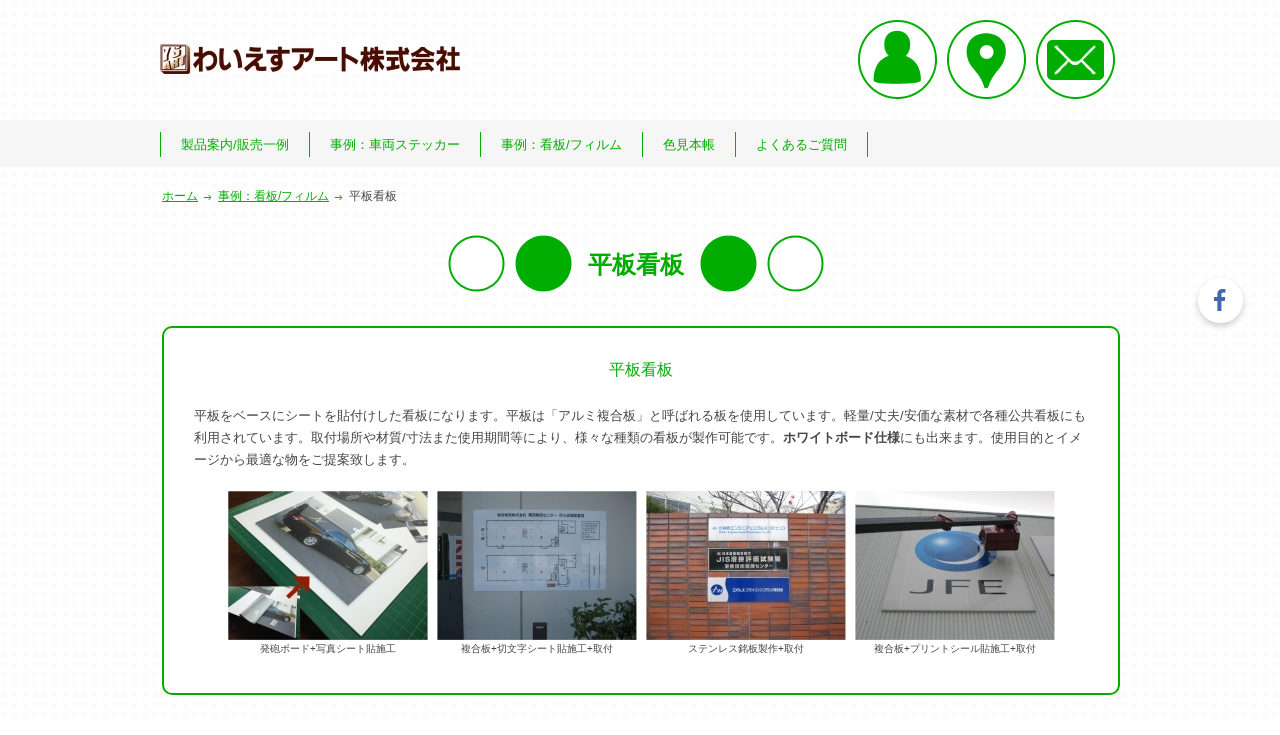

--- FILE ---
content_type: text/html; charset=UTF-8
request_url: https://www.ysart-co.jp/cont2/17.html
body_size: 4816
content:
<!DOCTYPE HTML>
<html lang="ja">
<head prefix="og: http://ogp.me/ns#">
<meta charset="utf-8">
<title>平板看板 | 看板のことなら、わいえすアート株式会社</title>
<meta name="Description" content="わいえすアート株式会社では、各種看板ステッカーの製作施工致します。 まずはお気軽にご相談下さい。ご要望に応じて最適なご案内を致します。 最新施工事例は、MENU下段BLOGよりFacebookページでご覧頂けます。 最新情報からもFacebookページへ移行します。 ///溶接検定試験材のお問い合わせは、専用窓口TEL06-6395-8445まで///"/>

<meta property="og:type" content="article">
<meta property="og:title" content="平板看板 | 看板のことなら、わいえすアート株式会社" />
<meta property="og:url" content="https://www.ysart-co.jp/cont2/17.html" />
<meta property="og:description" content="わいえすアート株式会社では、各種看板ステッカーの製作施工致します。まずはお気軽にご相談下さい。ご要望に応じて最適なご案内を致します。最新施工事例は、MENU下段BLOGよりFacebookページでご覧頂けます。最新情報からもFacebookページへ移行します。///溶接検定試験材のお問い合わせは、専用窓口TEL06-6395-8445まで///" />
<meta name="twitter:card" content="summary" />
<meta name="twitter:title" content="平板看板 | 看板のことなら、わいえすアート株式会社" />
<meta name="twitter:description" content="わいえすアート株式会社では、各種看板ステッカーの製作施工致します。まずはお気軽にご相談下さい。ご要望に応じて最適なご案内を致します。最新施工事例は、MENU下段BLOGよりFacebookページでご覧頂けます。最新情報からもFacebookページへ移行します。///溶接検定試験材のお問い合わせは、専用窓口TEL06-6395-8445まで///" />

<script type="text/javascript" src="https://assets.toriaez.jp/templates/js/jquery.1.11.0.min.js"></script>

<script type="text/javascript" src="https://assets.toriaez.jp/templates/js/jquery.easing.1.3.js"></script>
<script type="text/javascript" src="https://assets.toriaez.jp/templates/js/jquery_hash_link.js"></script>

<script type="text/javascript" language="JavaScript" src="https://assets.toriaez.jp/templates/js/smartRollover.js"></script>
<script type="text/javascript" language="JavaScript" src="https://assets.toriaez.jp/templates/js/heightLine.js"></script>


<!--[if lt IE 9]>
<script src="https://assets.toriaez.jp/templates/js/svn/html5.js"></script>
<![endif]-->
<!--[if lt IE 9]>
<script src="https://assets.toriaez.jp/templates/js/svn/IE9.js"></script>
<![endif]-->
<!--[if lt IE 7]>
<script src="https://assets.toriaez.jp/templates/js/svn/ie7-squish.js"></script>
<![endif]-->

<!--[if IE 6]>
<script type="text/javascript" src="https://assets.toriaez.jp/templates/js/DD_belatedPNG_0.0.8a.js"></script>
<script type="text/javascript">
 DD_belatedPNG.fix('.png,img');  
</script>
<![endif]-->

<!-- stylesheet -->
<link href="https://assets.toriaez.jp/thp2/pc/css/88/common.css" rel="stylesheet" media="all" /><!-- stylesheet end -->

<script type="text/javascript" src="https://assets.toriaez.jp/templates/js/blogtool/js/setHeaders.js"></script>
<script type="text/javascript">
<!--
jQuery(function(){
 jQuery('#rss').load('/blogtool/rss');
});
//-->
</script>
<script src="https://assets.toriaez.jp/templates/js/Magnific-Popup-master/jquery.magnific-popup.min.js"></script>
<link href="https://assets.toriaez.jp/templates/js/Magnific-Popup-master/magnific-popup.css" rel="stylesheet">
<script>
jQuery(function(){
    jQuery('.article_figure').magnificPopup({
       delegate: 'a', 
       type: 'image',
       gallery: {
            enabled:true
        }
    });
});
</script>

<!--pulldownNavi-->
<script type='text/javascript' src='https://assets.toriaez.jp/templates/js/pulldownNavi/jquery.droppy.js'></script>
<script type='text/javascript' src='https://assets.toriaez.jp/templates/js/pulldownNavi/droppy.js'></script>
<!--//pulldownNavi-->




<script>
const _acc_user_id = 9433;
const _acc_post_domain = 'user.toriaez-hp.jp';
</script>
<script type="text/javascript" src="https://front-static.toriaez-hp.jp/front-static/js/api/analytics_api.js"></script><script type="application/ld+json">{"@context":"https://schema.org","@graph":[{"@type":"Organization","url":"https://www.ysart-co.jp","name":"看板のことなら、わいえすアート株式会社","logo":"https://static.toriaez.jp/uploads/images/c0183/logo-20140926193127.jpg"},{"@type":"WebPage","url":"https://www.ysart-co.jp/cont2/17.html","name":"平板看板 | 看板のことなら、わいえすアート株式会社"},{"@type":"BreadcrumbList","itemListElement":[{"@type":"ListItem","position":1,"name":"看板のことなら、わいえすアート株式会社","item":"https://www.ysart-co.jp"},{"@type":"ListItem","position":2,"name":"事例：看板/フィルム","item":"https://www.ysart-co.jp/cont2/main.html"},{"@type":"ListItem","position":3,"name":"平板看板","item":"https://www.ysart-co.jp/cont2/17.html"}]}]}</script></head>
<body class="tpl-eid page-116918">

<div id="container">

<!--=========================header=========================-->
<div id="header" class="clearfix">

<div id="site_title">
<h1 class="png"><a href="../"><img src="https://static.toriaez.jp/uploads/images/c0183/logo-20140926193127.jpg" alt="看板のことなら、わいえすアート株式会社"/></a></h1>
</div>

<div id="head_nav">
    <ul>
            	<li><a href="../form.html"><img src="https://assets.toriaez.jp/thp2/pc/images/88/btn-form_001_off.gif" alt="CONTACT"></a></li>
    	     	    	<li><a href="../map.html"><img src="https://assets.toriaez.jp/thp2/pc/images/88/btn-map_001_off.gif" alt="ACCESS"></a></li>
     	    	   	
    	<li><a href="../profile.html"><img src="https://assets.toriaez.jp/thp2/pc/images/88/btn-profile_001_off.gif" alt="ABOUT US"></a></li>
    	    </ul>
</div>
</div>
<!--========================//header========================-->

<!--=========================global_nav==========================-->
<div id="global_nav">
<ul id="nav">
<li class="nav-top"><a href="../cont5/main.html">製品案内/販売一例</a>
<ul></ul></li>
<li class="nav-top"><a href="../cont1/main.html">事例：車両ステッカー</a>
<ul><li><a href="../cont1/14.html">普通車バン/1BOX</a></li>
<li><a href="../cont1/37.html">大型車バス/トラック</a></li>
<li><a href="../cont1/16.html">特殊車高所/ローリー</a></li>
<li><a href="../cont1/12.html">福祉車</a></li>
<li><a href="../cont1/40.html">霊柩車</a></li>
<li><a href="../cont1/8.html">デザインラッピング</a></li>
<li><a href="../cont1/9.html">カーボンラッピング</a></li>
<li><a href="../cont1/11.html">遮熱フィルム(省エネ)</a></li>
</ul></li>
<li class="nav-top"><a href="../cont2/main.html">事例：看板/フィルム</a>
<ul><li><a href="../cont2/17.html">平板看板</a></li>
<li><a href="../cont2/18.html">立て看板</a></li>
<li><a href="../cont2/19.html">突出看板</a></li>
<li><a href="../cont2/7.html">工事看板/仮囲い</a></li>
<li><a href="../cont2/6.html">店舗シャッター</a></li>
<li><a href="../cont2/20.html">テント/垂幕/のぼり/のれん</a></li>
<li><a href="../cont2/5.html">ガラスフィルム(遮熱/目隠)</a></li>
<li><a href="../cont2/41.html">その他フィルム(装飾)</a></li>
</ul></li>
<li class="nav-top"><a href="../cont6/main.html">色見本帳</a>
<ul></ul></li>
<li class="nav-top"><a href="../cont4/main.html">よくあるご質問</a>
<ul></ul></li>
</ul>
</div><!--=========================//global_nav==========================-->


<!--=========================content==========================-->
<div id="content" class="clearfix">

<!--==========main==========-->
<div id="main">

<div id="pnkz">
<p><a href="../">ホーム</a><span><a href="../cont2/main.html">事例：看板/フィルム</a></span><span>平板看板</span></p>
</div>

<div id="page_title">
<h2>平板看板</h2>
</div>



<div class="article_box" id="l7v2">
<div class="article_title">
<h2>平板看板</h2>
</div>

<div class="entry">
平板をベースにシートを貼付けした看板になります。平板は「アルミ複合板」と呼ばれる板を使用しています。軽量/丈夫/安価な素材で各種公共看板にも利用されています。取付場所や材質/寸法また使用期間等により、様々な種類の看板が製作可能です。<strong>ホワイトボード仕様</strong>にも出来ます。使用目的とイメージから最適な物をご提案致します。
</div>

<div class="article_figure clearfix">
<div><a href="https://static.toriaez.jp/uploads/images/c0183/5649-5649-20140817130036-1-l.jpg" class="thickbox" rel="test" title="発砲ボード+写真シート貼施工"/><img src="https://static.toriaez.jp/uploads/images/c0183/5649-5649-20140817130036-1.jpg" title="クリックすると拡大します"/></a><span>発砲ボード+写真シート貼施工</span></div>
<div><a href="https://static.toriaez.jp/uploads/images/c0183/5649-5649-20140817130036-2-l.jpg" class="thickbox" rel="test" title="複合板+切文字シート貼施工+取付"/><img src="https://static.toriaez.jp/uploads/images/c0183/5649-5649-20140817130036-2.jpg" title="クリックすると拡大します"/></a><span>複合板+切文字シート貼施工+取付</span></div>
<div><a href="https://static.toriaez.jp/uploads/images/c0183/5649-5649-20140817130036-3-l.jpg" class="thickbox" rel="test" title="ステンレス銘板製作+取付"/><img src="https://static.toriaez.jp/uploads/images/c0183/5649-5649-20140817130036-3.jpg" title="クリックすると拡大します"/></a><span>ステンレス銘板製作+取付</span></div>
<div><a href="https://static.toriaez.jp/uploads/images/c0183/5649-5649-20140817130037-4-l.jpg" class="thickbox" rel="test" title="複合板+プリントシール貼施工+取付"/><img src="https://static.toriaez.jp/uploads/images/c0183/5649-5649-20140817130037-4.jpg" title="クリックすると拡大します"/></a><span>複合板+プリントシール貼施工+取付</span></div>
</div>
</div><!-- /.article_box -->



</div>


<!--==========//main==========-->


<div id="pagetop">
<a href="#container"><img src="https://assets.toriaez.jp/thp2/pc/images/88/btn-pagetop_001_off.gif" alt="PAGETOP"></a>
</div><!-- /#pagetop -->

 
<div id="inquiry">
	<a href="../form.html"><img src="https://assets.toriaez.jp/thp2/pc/images/88/btn-form_001_off.gif" alt="CONTACT"></a>
</div>



</div>
<!--=========================//content==========================-->



<!--=========================footer==========================-->
<div id="footer">

<div id="blog">
<h2><img src="https://assets.toriaez.jp/thp2/pc/images/88/ttl-blog_001.gif" alt="BLOG"></h2>
<div id="blog_link"><a href="http://www.facebook.com/ysart.osaka" target="_blank">→ 一覧を見る</a></div>
<dl id="rss">
</dl>
</div><!-- /#blog -->

<script>jQuery(function(){jQuery('#qrCodeNone canvas').attr('id', 'qrcodeCanvas');jQuery('#qrCode-img').css({"background-color":"#fff","padding":"15px"});});</script>
<div id="qrcode" class="clearfix">
<h2><img src="https://assets.toriaez.jp/thp2/pc/images/88/ttl-qr_001.gif" alt="QR"></h2>
<span id="qrCodeNone" style="display:none"></span><img id="qrCode-img" src="[data-uri]" width="55" height="55" alt="QRコード" />
<p>携帯のバーコードリーダーでQRコードを読み取ることで、携帯版ホームページへアクセスできます。</p>
</div><!-- /#qrcode -->
<div id="about">
<h2><img src="https://assets.toriaez.jp/thp2/pc/images/88/ttl-about_001.gif" alt="ABOUT"></h2>
	<ul>
    	<li><em>看板のことなら、わいえすアート株式会社</em></li>
    	    	<li><a href="../form.html">お問い合わせ</a></li>
            	    	<li><a href="../map.html">地図・アクセス</a></li>
    	    	    	<li><a href="../profile.html">私たちについて</a></li>
    	    </ul>
</div><!-- /#about -->


<address>copyright &copy; 看板のことなら、わいえすアート株式会社 some rights reserved.</address>

</div>
<!--=========================//footer==========================-->

</div><!-- /#container -->

<link href="https://assets.toriaez.jp/thp2/pc/css/common/module.css" rel="stylesheet" media="all" />
<!--=========================snsボタン=========================-->
<div id="sns">
<ul>
<li class="fb"><a href="http://www.facebook.com/ysart.osaka" target="_blank"><img src="//toriaez-library.s3-ap-northeast-1.amazonaws.com/templates/images/common/icon/ico-fb_001.png" alt="Facebook"></a></li></ul>
</div>
<!--=========================//snsボタン=========================-->
</body>
</html>


--- FILE ---
content_type: text/css
request_url: https://assets.toriaez.jp/thp2/pc/css/88/common.css
body_size: 4263
content:
/*============================
　CSSリセット
=============================*/
* {
	margin: 0px;
	padding: 0px;
	font-family: "メイリオ", Meiryo, Osaka, "ＭＳ Ｐゴシック", "MS PGothic", sans-serif, "ヒラギノ角ゴ Pro W3", "Hiragino Kaku Gothic Pro";
}
h1, h2, h3, h4, h5, h6, strong, b {
	font-weight:bold;
}
body {
	font-size: 75%;/*font-sizeリセット*/
}
html>/**/body {
	font-size: 12px; /*font-sizeリセット Except IE */
}
/* -----------------------------------------
		10px	>>	0.83em
		11px	>>	0.91em
		12px	>>	1em
		13px	>>	1.08em
		14px	>>	1.17em
		15px	>>	1.25em
		16px	>>	1.33em
		18px	>>	1.50em
		20px	>>	1.67em
----------------------------------------- */
img {
	border:none;
	margin: 0px;
	padding: 0px;
	vertical-align:middle;/*IE6 下の余白を消す*/
}
a {
	outline:none;/*for firefox*/
}
/*============================
　共通チップス
=============================*/
body {
	line-height:150%;
}
.clear {
	clear:both;
}
/*clearfix*/
.clearfix:after{
    content:"";
    clear:both;
    display:block;
    height:0;
}
/* End hide from IE-mac */

.hide {
	display:none;
}
a {
	color:#00ad00;
	text-decoration:underline;
}
a:hover {
	text-decoration:none;
}
a:hover img {
}
/*============================
	レイアウト・背景色・基本文字色
=============================	*/
body {
	background:url(../../images/88/bgi-body_001.gif) left top repeat; /*このテンプレの背景色*/
	color:#464646; /*このテンプレの基本色*/
	text-align:center;
}
#container{
	height:100%;
	margin:0 auto;
	text-align:left;
}
#content{
	width:960px;
	height:auto;
	margin:0 auto;
}
#sidebar{
}
#main{
	float:right;
}
/*============================
	ヘッダー
=============================*/
#header {
	height:auto;
	width:960px;
	margin:0 auto;
	padding:20px 0;
	min-height:80px;
}
/* タイトル */
#site_title {
	padding-top:24px;
	width:650px;
	float:left;
	margin-bottom:15px;
}
#site_title h1{
	font-size:1.8em;
	line-height:120%;
}
#site_title a {
	text-decoration:none;
	color:#00ad00;
	font-weight:bold;
}
#site_title a:hover {
	color:#00ad00;
}
#site_title img {
}
#site_title a:hover img {
	/* 
	filter: alpha(opacity=100);
	-moz-opacity:1;
	opacity:1; */
}
#site_description {
	width:650px;
	padding-top:10px;
	float:left;
}
#site_description h2{
	font-size:1.1em;
	font-weight:normal;
	line-height:160%;
}
/*　ヘッドメニュー */
#head_nav{
	width:280px;
	float:right;
}
#head_nav ul{
	list-style-type:none;
}
#head_nav ul li{
	padding:0 5px;
	float:right;
}
/*===================================
  global_nav
=====================================*/
#global_nav {
	background:#f6f6f6;
	text-align:center;
	margin:0 auto 20px auto;
	width:100%;
}
#global_nav a {
	text-decoration:none;
}
/*-------▼グローバルナビセッティング▼--------*/
/* 基本設定　変更しない */
#nav {display: block;margin: 0;padding: 0;position: relative;}
#nav li {display: block;list-style: none;margin: 0;padding: 0;float: left;position: relative;}
#nav a {display: block;}
#nav ul {display: none;position: absolute;left: 0;margin: 0;padding: 0;}
* html #nav ul {line-height: 0;} /* IE6 "fix" */
#nav ul a {zoom: 1;} /* IE6/7 fix */
#nav ul li {float: none;}
#nav ul ul {top: 0;}
/* Essentials- configure this */
#nav ul { 
	width:210px;
	top:45px;
	left:0;
	/margin-top:1px;
}
/* Everything else is theming */
#nav {/* サブ */
	min-width:960px;
	width:auto!important;
	width:960px;
	padding:0;
	display:inline-block;
	margin:0 auto;
	text-align:center;
	/display:inline;
	/zoom:1;
	font-size:1.1em;
}
/* メインメニュー */
#nav li.nav-top{
	width:auto;
	height:30px;
	padding-top:12px;
	white-space:nowrap;
	line-height:150%;
}
#nav li.nav-top a {/* メインのa */
	width:auto;
	display:block;
	padding:3px 20px;
	border-left:solid 1px #00ad00;
}
#nav li:last-child.nav-top a {/* メインのa */
	border-right:solid 1px #00ad00;
}
#nav li.nav-top a:hover {/* メインliのa:hover */
	font-weight:bold;
}
/*  */
#nav *:hover { 
	background-color: none; 
}
/* メインリストhover時のa */
#nav li.hover a {
}
/* 子メニューのli */
#nav li.nav-top ul li {
	white-space:normal;
	margin-bottom:1px;
}
/* 子メニューのliのa */
#nav li.nav-top ul li a {
	color:#00ad00;
	display:block;
	width:150px;
	padding:7px 5px 7px 20px;
	text-align:left;
	background:url(../../images/88/ico-page_001.gif) 8px 7px no-repeat #f6f6f6;
	line-height:150%;
	border-left:none;
}
/* 子メニューのa:hover */
#nav li.nav-top ul li a:hover {
	width:150px;
	border:solid 1px #00ad00;
	font-weight:normal;
}
/*============================
	フッター
=============================*/
#footer {
	width:960px;
	margin:0 auto;
	padding:100px 0 0 0;
	text-align:left;
}
/*　ブログ
-----------------------------------------*/
#blog{
	width:300px;
	position:relative;
	margin-right:20px;
	float:left;
}
#blog_link{
	position:absolute;
	left:150px;
	top:20px;
}
#blog_link a{
	text-decoration:none;
}
#blog_link a:hover{
	padding-left:5px;	
}
#blog dl{
	display:block;
	padding:5px 0 0 20px;
}
#blog dl dt{/* 日付 */
	color:#00ad00;
	display:block;
	width:85px;
	float:left;
	clear:both;
	margin-bottom:5px;
}
#blog dl dd{/* ブログタイトル */
	display:block;
	width:190px;
	float:left;
	margin-bottom:5px;
}
#blog dl dd a{
	color:#464646;
}
/*　プロフィール
-----------------------------------------*/
#about{
	width:300px;
	margin-right:20px;
	float:left;
}
#about ul{
	display:block;
	padding:5px 0 0 20px;
	list-style-type:none;
}
#about ul li{
	padding-bottom:5px;
}
#about ul li em{
	font-size:1.1em;
	font-style:normal;
	font-weight:bold;
	color:#00ad00;
}
#about ul li a{
	padding:5px 5px 5px 18px;
	background:url(../../images/88/ico-page_001.gif) 5px 7px no-repeat;
}
/*　QRコード
-----------------------------------------*/
#qrcode{
	width:300px;
	margin-right:20px;
	float:left;
}
#qrcode p{
	width:180px;
	float:left;
	padding:18px 0px 0 5px;
	line-height:140%;
	color:#00ad00;
}
#qrcode img{
	float:left;
}
#qrcode h2{
	width:300px;
	height:57px;
}

/*　コピーライト */
address{
	padding:30px 0 20px 0;
	clear:both;
	text-align:center;
	font-style:normal;
	color:#00ad00;
}
address img{
	padding:0 0 1px 5px ;
}
/*============================
	お問い合わせ
=============================*/
#content{
}
#inquiry {
	float:right;
	padding:20px 5px 0 5px;
}
#inquiry a{
}
/*============================
	ページトップ
=============================*/
#pagetop {
	float:right;
	padding:20px 5px 0 5px;
}
#pagetop a{
}
/*============================
	リードエリア
=============================*/
#lead_area{/* リードエリア */
	margin-bottom:20px;
}
/*　メイン写真
------------------------------------------------*/
#cover{
	width:365px;
	height:auto;
	float:left;
}
#cover img{
}
/*　トピックス 
------------------------------------------------*/
#topics{
	width:580px;
	height:auto;
	float:right;
}
#topics dl{
	display:block;
	margin-top:10px;
	padding:5px 0 5px 20px;
	max-height:165px;
	height:auto!important;
	height:165px;
	overflow:auto;
}
#topics dl dt{/* 日付 */
	width:80px;
	clear:both;
	float:left;
	padding-bottom:8px;
	color:#00ad00;
}
#topics dl dd{/* トピックス本文 */
	width:460px;
	float:left;
	padding-bottom:8px;
}

/*　画像なしの場合（メイン写真・トピックス）
------------------------------------------------*/
.no-img{
}
.no-img #cover{
	display:none!important;
}
.no-img #topics{
	width:960px;
	clear:both;
	float:none;
}
.no-img	#topics dl dd{/* トピックス本文 */
	width:800px;
	float:left;
}

/*スライド画像（スライド時のトピックス）
-----------------------------------------*/
.slide #topics{
	width:960px;
	clear:both;
	float:none;
	margin-top:-15px;
}
.slide #topics dl dd{/* トピックス本文 */
	width:800px;
	float:left;
}
.mainSlideIn {
	box-sizing:content-box;
	box-sizing:inherit;
	width:960px;
	padding:0px 0 0;
}
.bx-wrapper {
    margin-bottom:40px !important;
	height:400px !important;
}
#mainSlide{
	margin:0;
}
#mainSlide li {
	height:400px !important;
	width:960px;
	position:relative;
	background:rgba(0,0,0,0.2);
	overflow:hidden;
}
#mainSlide li img {
	position:absolute;
	left:0;
	width:960px;
	height:auto;
}

/* pager */
.bx-wrapper .bx-pager.bx-default-pager a {
	background: #ccc;
	text-indent: -9999px;
	display: block;
	width: 7px;
	height: 7px;
	margin: 0 7.5px;
	outline: 0;
	cursor:pointer;
	border-radius:7px;
}
.bx-wrapper .bx-pager.bx-default-pager a:hover {
	background: #00ad00;
	opacity:1;
}
.bx-wrapper .bx-pager.bx-default-pager a.active {
	background: #00ad00;
	opacity:1;
}
.bx-wrapper .bx-pager {
    bottom: -33px!important;
}
/* controlBtn */
.bx-wrapper .bx-controls-direction a {
	width:42px;
	height:42px;
	margin:0;
	top:179px;
	cursor:pointer;
}
.bx-wrapper .bx-prev {
	background:url(../../images/88/btn-slider_001.png) 15px center no-repeat #00ad00;
	left:-42px;
}
.bx-wrapper .bx-prev:hover {
	background:url(../../images/88/btn-slider_001.png) 15px center no-repeat #52d93e;
	opacity:1;
}
.bx-wrapper .bx-next {
	background:url(../../images/88/btn-slider_002.png) 17px center no-repeat #00ad00;
	right:-42px;
}
.bx-wrapper .bx-next:hover {
	background:url(../../images/88/btn-slider_002.png) 17px center no-repeat #52d93e;
	opacity:1;
}

/*============================
	記事ボックス
=============================*/
.article_box{
	width:954px;
	border:solid 2px #00ad00;
	margin-bottom:20px;
	padding-bottom:10px;
	background:#ffffff;
	border-radius:10px;
}
.article_box .article_title{
	padding:30px 30px 25px 30px;
	text-align:center;
}
.article_box .article_title h2{
	font-size:1.34em;
	font-weight:normal;
	color:#00ad00;
	line-height:140%;
}
.article_box .entry{
	line-height:170%;
	font-size:1.1em;
	padding:0 30px 20px 30px;
}
.article_box .entry b,
.article_box .entry em,
.article_box .entry span{
	line-height:170%;
}
/* 記事画像あり */
.article_box .article_figure{
	padding:0 10px 20px;
	margin:0 auto;
	text-align:center;
}
.article_box .article_figure div{
	width:200px;
	padding:0 3px 5px 3px;
	display:inline-block;
	vertical-align:top;
	/float:left;
}
.article_box .article_figure img{
	width:200px;
}
.article_box .article_figure span{
	font-size:10px;
	display:block;
	width:198px;
	padding:2px 1px;
	line-height:140%;
}
.article_box .article_figure a:hover img {
	filter: alpha(opacity=80);
	-moz-opacity:0.8;
	opacity:0.8;
}
/* 記事画像なし */

/*記事ボックス内のテーブル*/
.article_box table {
	border-collapse:collapse;
	border:1px #ccc solid;
}
.article_box table th,
.article_box table td {
	border:1px #ccc solid;
	padding:1em;
}
.article_box table th {
	text-align:center;
	background-color:#eee;
}
/*============================
	下層ページ共通
=============================*/
/*ページタイトル*/
#page_title{
	padding:30px;
	text-align:center;
}
#page_title h2{
	display:inline-block;
	font-size:2em;
	line-height:140%;
	margin-right:10px;
	padding:13px 140px 15px 140px;
	background:url(../../images/88/bgi-page_001.gif) left top no-repeat,
	url(../../images/88/bgi-page_002.gif) right top no-repeat;
	color:#00ad00;
}
/*パン屑リスト*/
#pnkz {
	text-align:left;
	width:100%;
}
#pnkz p span{
	margin-left:6px;
	padding-left:14px;
	background:url(../../images/88/ico-arrow_001.gif) left 0.5em no-repeat;
}
/*============================
	フリーエリア
=============================*/
#side-area{
}
#foot-area{
	line-height:170%;
}
/*============================
	お問い合わせフォーム、プロフィール、地図
=============================*/
#form, #map, #profile {
	font-size:1.17em;
	padding:30px;
	width:896px;
}
#form table, #map table, #profile table {
	width:100%;
	border:solid 1px #00ad00;
}
#form tr, #map tr, #profile tr {
}
#form th, #map th, #profile th {
	font-weight:bold;
	padding:1em;
	vertical-align:middle;
	font-weight:normal;
	color:#00ad00;
	text-align:left;
	border:solid 1px #00ad00;
	background:none;
}
#form td, #map td, #profile td {
	padding:1em;
	border:solid 1px #00ad00;
}
/*お問い合わせ
-----------------------------------------*/
.validation_span, .warning span {
	color:#F03;
}
#contact_submit th, #contact_submit td{
	text-align:left;
}
#form input, #form textarea {
	font-size:1.2em;
	padding:4px;
	border-radius:3px;
}
.warning {
	text-align:left;
}
.validation_span, .warning span {
	color:#F03;
}
#form input, #form textarea {
	font-size:1.2em;
	padding:5px;
	
}
#form input[type=text], #form textarea {
	border-radius:3px;
	border:solid 1px #d3d0d0;
}
#form input[type=text]:focus, #form textarea:focus {
	outline:none;
	background:#f2fce2;
}
#form input[type=submit],
#form input[type=reset] {
	padding:5px 5px;
	border-radius:3px;
	cursor:pointer;
}
#contact_submit th, #contact_submit td{
	text-align:left;
	padding-left:100px;
}
#contact_submit th{
	border-right:none;
}
#contact_submit td{
	border-left:none;
}

/*リード文
-----------------------------------------*/
#lead_s {
	padding:10px 10px 20px 10px;
	line-height:150%;
}
/*地図
-----------------------------------------*/
#frame {
	text-align:center;
	margin:10px 0 20px;
}
#map #frame iframe {
	width: 880px;
	height: 400px;
}
/*プロフィール
-----------------------------------------*/
#profile{
}
/*エラーメッセージエリア
-----------------------------------------*/
.validation-advice {
	margin-top: 3px;
	padding-left: 5px;
	color: #cc0000;
}
.warning {
	line-height :150%;
	padding:10px 0 0px 0;
}
.w_mark {
	color:#F03;
}
.thaks {
	line-height: 150%;
	padding :0 16px 40px 0;
}

/* スマホ対応 */
#lead_area #cover img {
  width: 365px;
}
#site_image img {
  width: 365px;
}
.site_image img{
  width: 365px;
}
#topimges img{
  width: 365px;
}

/* 20160721 ADD */
.box_image img,
.box_pic1img,
.box_pic2 img,
.box_pic3 img,
.box_pic4 img,
.box_img img,
.entryContent_R div img,
.entryImgbox img,
.box-image img,
.article-img img,
.article-figure img,
.article_figure	img {
	width:200px;
}

/* 20170110 プロフィール、お問い合わせ、地図
-----------------------------------------*/
#map th, #profile th , .map th, .profile th {
    width: 20%;
}
#map td, #profile td , .map td, .profile td {
    word-break:break-all;
}

/* 20170703 ADD */
#side-area img{
	max-width: 100%;
}
#foot-area img{
	max-width: 100%;
}


/* 20190416 ADD */
.box ul,
.box1 ul,
.box2 ul,
.box3 ul,
.articleBox ul,
.entry_box ul,
.entryBox ul,
.article-box ul,
.article ul,
.article_box ul{
    list-style-type: disc;
}
.box ol,
.box1 ol,
.box2 ol,
.box3 ol,
.articleBox ol,
.entry_box ol,
.entryBox ol,
.article-box ol,
.article ol,
.article_box ol {
    list-style-type: decimal;
}
.box ul,
.box1 ul,
.box2 ul,
.box3 ul,
.articleBox ul,
.entry_box ul,
.entryBox ul,
.article-box ul,
.article ul,
.article_box ul,
.box ol,
.box1 ol,
.box2 ol,
.box3 ol,
.articleBox ol,
.entry_box ol,
.entryBox ol,
.article-box ol,
.article ol,
.article_box ol {
    margin-left: 18px;
}


/* 20211112 フリーエリアテーブル設定
-----------------------------------------*/
#side-area table,.side-area table,
#foot-area table,.foot-area table{
    border-collapse: collapse;
}
#side-area table th,.side-area table th, 
#side-area table td,.side-area table td,
#foot-area table th,.foot-area table th,
#foot-area table td,.foot-area table td
{
    border: #ccc 1px solid;
    padding: 5px;
}

/* 202201 記事BOXの画像幅修正
-----------------------------------------*/
.article_box img {
    max-width: 100%;
}

/* 202202 記事BOXの画像幅修正
-----------------------------------------*/
.box_entry1 img,.box_entry2 img {
    max-width: 100%;
}

/* 202203 記事BOXの画像幅修正
-----------------------------------------*/
.entryText img,.entryTextBox img,.box-entry1 img,.box-entry2 img,.article-txt img,.article-entry img,.entry-box img {
    max-width: 100%;
}



--- FILE ---
content_type: application/javascript
request_url: https://front-static.toriaez-hp.jp/front-static/js/api/analytics_api.js
body_size: 761
content:
(function () {
  const pad = (n) => String(n).padStart(2, "0");
  function nowJST() {
    const utc = new Date();
    const jst = new Date(utc.getTime() + 9 * 60 * 60 * 1000);
    const YYYY = jst.getUTCFullYear();
    const MM = pad(jst.getUTCMonth() + 1);
    const DD = pad(jst.getUTCDate());
    const hh = pad(jst.getUTCHours());
    const mm = pad(jst.getUTCMinutes());
    const ss = pad(jst.getUTCSeconds());
    return `${YYYY}-${MM}-${DD} ${hh}:${mm}:${ss}`;
  }

  const data = {
    user_id: _acc_user_id,
    path: location.pathname,
    referrer: document.referrer,
    datetime: nowJST(),
  };

  const xhr = new XMLHttpRequest();
  xhr.open(
    "POST",
    "https://b349zysy03.execute-api.ap-northeast-1.amazonaws.com/v1/logs",
    true
  );
  xhr.setRequestHeader("Content-Type", "application/json");
  xhr.setRequestHeader("X-Page-Path", location.pathname);
  xhr.send(JSON.stringify(data));
})();
